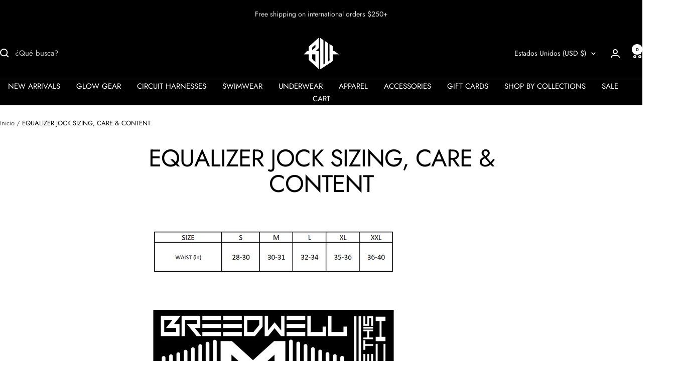

--- FILE ---
content_type: text/javascript
request_url: https://breedwell.com/cdn/shop/t/58/assets/custom.js?v=167639537848865775061755216218
body_size: -591
content:
//# sourceMappingURL=/cdn/shop/t/58/assets/custom.js.map?v=167639537848865775061755216218
